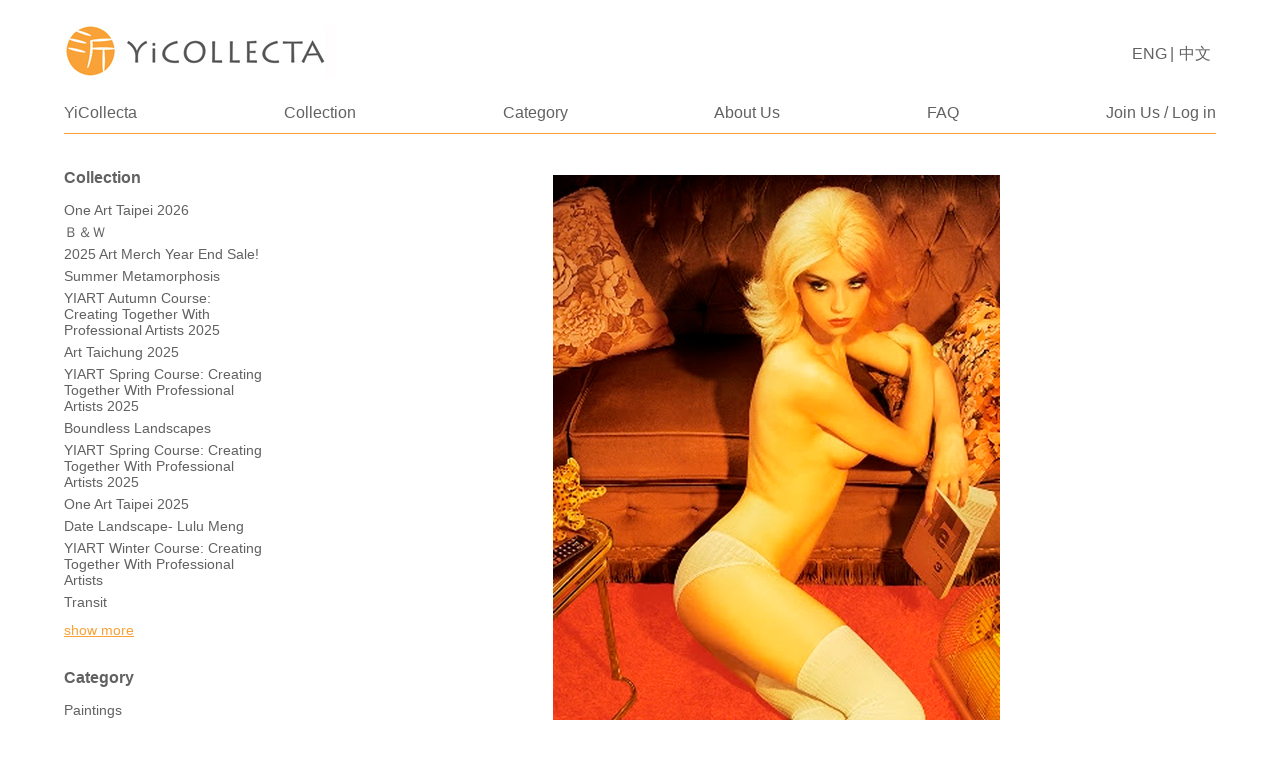

--- FILE ---
content_type: text/html; charset=utf-8
request_url: http://yicollecta.com/en/collections/8/artworks/365
body_size: 7632
content:
<!DOCTYPE html>
<html>
<head>
  <title>YiCollecta</title>
  <script type="text/javascript">
    window.page_lang = 'en'
  </script>
  <script type="text/javascript">
    window.terms_of_service = ""
  </script>
    <script type="text/template" id="terms-of-service">
        <div class="terms-of-service-template">
          <h5>Terms and Conditions for Membership</h5>
          <p>【No.1】
<br />Before registering on our website, please read all the content stated in the following terms. The terms stipulate the rights and obligations of members. You will become a member after accepting the terms. You can also find related privacy protection policies in YIART privacy policy. The terms, shopping information, FAQ, privacy policy and all the regulation published by our website are part of the membership contents. All of the terms must be followed by members.</p>

<p>【No.2】
<br />To ensure that all the transaction procedures happen correctly, be sure to use true personal information. If there are any modifications, please update or con-tact us.</p>

<p>【No.3】
<br />Members can only establish personal information once, do not register repeatedly. Members may not disturb our website’s function, information and content in any way. Moreover, once you cancel your membership you lose all member rights.</p>

<p>【No.4】
<br />Purchasing process:</p>

<p>1. Before Purchasing
<br />Before purchasing artworks, you should read the instructions and FAQs.</p>

<p>2. The Price of Artwork
<br />The unit for charges is New Taiwan Dollar (NTD), and it does not include insurance fee and shipping cost. The price does not contain a frame unless it is particularly noted. </p>

<p>3. Item Descriptions
<br />The descriptions of items are provided by the owners of artworks, who ensure that all the information provided is absolutely valid. The owners take responsibility and liability for any mistake of any description of items. YIART gives no undertakings, representations, or warranties in relation to artworks listed on the website.</p>

<p>4. Purchasing Procedure
<br />After registering to be a member, you can start purchasing the artwork. When you have finished the shopping, mark online whether you wish to include shipping cost and installation fee in your estimate. When you have completed the purchasing process, our system will automatically send an “Order Confirmation” e-mail, which contains all of your order details and payment procedure. Receiving the email also confirms your successful purchase.</p>

<p>5. Sale Agreement
<br />After you have received the “Order Confirmation” e-mail we will assume you have consented to our sale agreement</p>

<p>6. Payment Method
<br />【Bank transfer】
<br />We only accept bank transfer, and the fee will be counted in NTD. After the order has been established, the system will send you an e-mail including the payment procedure. You should remit to the designated account in 3 days. Buyers must cover the interbank fund money transfer charges.</p>

<p>7. Delivery
<br />When the artwork and cost have been confirmed, we will send an e-mail to inform you of the delivery details. The artwork will be sent to designated address in 3-4weeks. If the artwork is out of stock, we will inform and refund you promptly. The ownership of the artwork will transfer to you when you receive the work.
<br />※Please note that all the shipping costs will be counted by NTD unit. Buyers must cover additional expenses, such as cargo costs and tariff, when shipping overseas. </p>

<p>8. Order Canceled and Return
<br />If you need to cancel the order, please contact us and provide the buyer’s name before paying. We will handle the cancelation immediately, and you will receive e-mail about the consult in one working day. The extra cancellation fees are added to the buyer’s account. We will not accept any cancellations after receiving the payment.</p>

<p>If you ordered an art custom product, we will confirm whether it has been produced. If the custom product has been produced, we will not be able to cancel it for you. </p>

<p>【No.5】 
<br />Return 
<br />We will not accept returns for artworks which are sold on the YIART website. If there is any damage caused by transportation, please comply with the following instructions：
<br />●	Please contact us after receiving the artwork in 7 days, any later messages will not be accepted.
<br />●	Please provide photos of the damaged part, including wrapping materials, and related purchasing information：recipient’s name / phone numbers / precise description of the damage. We will handle it as soon as possible.  
<br />●	Once confirming the damage, we will provide you with claim assistance for the shipping company.</p>

<p>※ YIART only accepts shipping problems in 7 days. Therefore, when receiving the artwork please open it as soon as possible, and inform us if there is any damage.</p>

<p>【No.6】
<br /> Shipping, installation and insurance fee are on buyer’s account. The shipping contract is only effective between the buyer and the shipping company.</p>

<p>【No.7】
<br /> YIART is not responsible for delayed shipment from third parties, including the shipping company. 
<br />【No.8】
<br />YIART reserves the right to modify these terms and conditions at any time. We will notify you by e-mail and post on our website after modifying terms and conditions. Members must agree to any change to the terms and conditions.</p>

<p>【No.9】
<br />The laws of the Republic of China govern these Terms and Conditions. Members must agree to all the terms and conditions as well as to all online purchases and transactions on YIART or www.yicollecta.com. Any dispute over the terms and conditions shall be governed by the Taipei District Court in Taiwan.</p>

<p>【No.10】
<br />If there are any problems, please contact us.</p>

<p>Service E-mail: info@yiarts.com or  info@yicollecta.com  
<br />Customer Services: +886  2 2332 9008
<br />Opening hours: 11:00 - 19:00 
<br />Office closed on: Sundays, Mondays, Taiwan National Holidays</p>

<p>In light of the developing situation regarding COVID-19, our staff will not be in the office everyday. During this time we will be keeping you updated via our website or email.  Please email us if you have any questions. </p>
        </div>
    </script>
    <script type="text/javascript">
      window.terms_of_service = document.getElementById('terms-of-service').innerHTML;
    </script>
  <link rel="stylesheet" media="all" href="/assets/public-542512ade06c06e5ec5f886f0cdd4002.css" />
  <script src="https://cdn.auth0.com/js/lock/10.14/lock.min.js"></script>
  <script src="/assets/public-c4cdbb64626a2a9ead0879a905819c14.js"></script>
  <meta name="csrf-param" content="authenticity_token" />
<meta name="csrf-token" content="We9chKr66A02y3FzFFOG+MC97ko17IhJGNgiLpJ3ZdUIBB1We6RyYOnqupdvJmvybh/j4zFFF1NrCl4smB2K2A==" />
  <meta name="viewport" content="width=device-width, initial-scale=1">
  <link rel="shortcut icon" href="favicon.ico" />
</head>
<body class= >

<header>
	<a href="/en/home" class="logo_link"><img src="/assets/logo-665c22599323e113512495e0bdfff4c2.jpg" /></a>
  <nav class="clearfix">
		<div id="nav_links">
			<div id="btn_mobile_ham"><i class="icon_hamburger"></i>Menu</div>
			<div id="nav_links_list">
				<span class="nav_link_container"><a href="/en/home" id="home_link" class="nav_link">YiCollecta</a></span><!--
			--><span class="nav_link_container"><a href="/en/collections" id="collection_link" class="nav_link">Collection</a></span><!--
			--><span class="nav_link_container"><a href="/en/categories" id="category_link" class="nav_link">Category</a></span><!--
			--><span class="nav_link_container"><a href="/en/about" id="about_link" class="nav_link">About Us</a></span><!--
			--><span class="nav_link_container"><a href="/en/faqs" id="faq_link" class="nav_link">FAQ</a></span><!--
			--><span class="nav_link_container"><a href="javascript:lock.show()" id="login_link" class="nav_link auth0_login">Join Us / Log in</a></span>
			</div>
		</div>
		<div id="lang_toggle">
			<a href="/en/collections/8/artworks/365">ENG</a>|<a href="/zh/collections/8/artworks/365">中文</a>
		</div>
	</nav>
</header>

<div id="wrapper">
  <style>
    .aside-navigation-section__item--hidden {
      display: none;
    }

    .aside-navigation-section--show-hidden .aside-navigation-section__item--hidden {
      display: block;
    }

    .aside-navigation .aside-navigation-section--with-hidden {
      margin-bottom: 12px;
    }

    .aside-navigation-section-show-more {
      appearance: none;
      border: none;
      background: none;
      padding: 0;
      font-size: 14px;
      color: #f9a238;
      text-decoration: underline;
      cursor: pointer;
      margin-bottom: 32px;
    }
  </style>
  <aside class="aside-navigation">
    <h2>collection</h2>
    <ul class="aside-navigation-section aside-navigation-section--with-hidden">
      <li class="aside-navigation-section__item "><a href="/en/collections/102">One Art Taipei 2026</a></li>
      <li class="aside-navigation-section__item "><a href="/en/collections/101">Ｂ＆Ｗ</a></li>
      <li class="aside-navigation-section__item "><a href="/en/collections/100">2025 Art Merch Year End Sale!</a></li>
      <li class="aside-navigation-section__item "><a href="/en/collections/99">Summer Metamorphosis</a></li>
      <li class="aside-navigation-section__item "><a href="/en/collections/98">YIART Autumn Course: Creating Together with Professional Artists 2025</a></li>
      <li class="aside-navigation-section__item "><a href="/en/collections/97">Art Taichung 2025</a></li>
      <li class="aside-navigation-section__item "><a href="/en/collections/96">YIART Spring Course: Creating Together with Professional Artists 2025</a></li>
      <li class="aside-navigation-section__item "><a href="/en/collections/94">Boundless Landscapes </a></li>
      <li class="aside-navigation-section__item "><a href="/en/collections/93">YIART Spring Course: Creating Together with Professional Artists 2025</a></li>
      <li class="aside-navigation-section__item "><a href="/en/collections/92">One Art Taipei 2025</a></li>
      <li class="aside-navigation-section__item "><a href="/en/collections/91"> Date Landscape- Lulu Meng </a></li>
      <li class="aside-navigation-section__item "><a href="/en/collections/90">YIART Winter Course: Creating Together with Professional Artists</a></li>
      <li class="aside-navigation-section__item "><a href="/en/collections/89">Transit</a></li>
      <li class="aside-navigation-section__item aside-navigation-section__item--hidden"><a href="/en/collections/88">YIART Autumn Course: Creating Together with Professional Artists</a></li>
      <li class="aside-navigation-section__item aside-navigation-section__item--hidden"><a href="/en/collections/87">Art Taichung 2024</a></li>
      <li class="aside-navigation-section__item aside-navigation-section__item--hidden"><a href="/en/collections/86">王懷慶精選版畫線上展 </a></li>
      <li class="aside-navigation-section__item aside-navigation-section__item--hidden"><a href="/en/collections/85">YIART Summer Course: Creating Together with Professional Artists</a></li>
      <li class="aside-navigation-section__item aside-navigation-section__item--hidden"><a href="/en/collections/84"> Daniel Lee | The 3rd Color 1986-1992 </a></li>
      <li class="aside-navigation-section__item aside-navigation-section__item--hidden"><a href="/en/collections/83">沂藝術春季課程: 跟著專業藝術家一起創作</a></li>
      <li class="aside-navigation-section__item aside-navigation-section__item--hidden"><a href="/en/collections/82">One Art Taipei 2024</a></li>
      <li class="aside-navigation-section__item aside-navigation-section__item--hidden"><a href="/en/collections/81">沂藝術冬季課程: 跟著專業藝術家一起創作</a></li>
      <li class="aside-navigation-section__item aside-navigation-section__item--hidden"><a href="/en/collections/80">3+1</a></li>
      <li class="aside-navigation-section__item aside-navigation-section__item--hidden"><a href="/en/collections/77">Linger </a></li>
      <li class="aside-navigation-section__item aside-navigation-section__item--hidden"><a href="/en/collections/78">YIART Summer Course: Creating Together with Professional Artists</a></li>
      <li class="aside-navigation-section__item aside-navigation-section__item--hidden"><a href="/en/collections/76"> Phiau-Phait-Phait-Tainan National University of the Arts/ Material Arts and Design Graduate Show 2023</a></li>
      <li class="aside-navigation-section__item aside-navigation-section__item--hidden"><a href="/en/collections/75">DABSMYLA Prints Collection</a></li>
      <li class="aside-navigation-section__item aside-navigation-section__item--hidden"><a href="/en/collections/74">YIART Spring Courses: Learn to draw with professional artists</a></li>
      <li class="aside-navigation-section__item aside-navigation-section__item--hidden"><a href="/en/collections/72">Bunny White by Daniel Lee </a></li>
      <li class="aside-navigation-section__item aside-navigation-section__item--hidden"><a href="/en/collections/73">Art Class: Learn to draw with professional artists</a></li>
      <li class="aside-navigation-section__item aside-navigation-section__item--hidden"><a href="/en/collections/71">Beneath Current-IChin Liao Solo Exhibition </a></li>
      <li class="aside-navigation-section__item aside-navigation-section__item--hidden"><a href="/en/collections/70">Shape/Color Ho Kan, Hsiao Chin, Han Hsiang Ning, Dennis Hwang</a></li>
      <li class="aside-navigation-section__item aside-navigation-section__item--hidden"><a href="/en/collections/69">2022 Summer Special </a></li>
      <li class="aside-navigation-section__item aside-navigation-section__item--hidden"><a href="/en/collections/66">Art Class: Learn to draw with professional artists</a></li>
      <li class="aside-navigation-section__item aside-navigation-section__item--hidden"><a href="/en/collections/68">Daniel Lee x A-LIN</a></li>
      <li class="aside-navigation-section__item aside-navigation-section__item--hidden"><a href="/en/collections/67">Online Exhibition: Matias Faldbakken Prints Collection </a></li>
      <li class="aside-navigation-section__item aside-navigation-section__item--hidden"><a href="/en/collections/65">Kaijiangzi-Tainan National University of the Arts/ Material Arts and Design Graduate Show 2022</a></li>
      <li class="aside-navigation-section__item aside-navigation-section__item--hidden"><a href="/en/collections/64">Jaime Hayon Prints Collection </a></li>
      <li class="aside-navigation-section__item aside-navigation-section__item--hidden"><a href="/en/collections/63">Daniel Lee “Shuffle”</a></li>
      <li class="aside-navigation-section__item aside-navigation-section__item--hidden"><a href="/en/collections/62">Catalyst─Daniel Lee “Shuffle” and Tzu-kuey Hsu” Fable”  Dual Exhibition</a></li>
      <li class="aside-navigation-section__item aside-navigation-section__item--hidden"><a href="/en/collections/61">David Diao  | Hisao Chin | Xiaobai Su  | Wang Huaiqing Selected Prints Collection</a></li>
      <li class="aside-navigation-section__item aside-navigation-section__item--hidden"><a href="/en/collections/60">Speiclal limited collection</a></li>
      <li class="aside-navigation-section__item aside-navigation-section__item--hidden"><a href="/en/collections/58">RELAY 21-Ceramic 5th Relay</a></li>
      <li class="aside-navigation-section__item aside-navigation-section__item--hidden"><a href="/en/collections/57">RELAY 21-Ceramic 4th Relay</a></li>
      <li class="aside-navigation-section__item aside-navigation-section__item--hidden"><a href="/en/collections/56">RELAY 21-Ceramic 3rd Relay</a></li>
      <li class="aside-navigation-section__item aside-navigation-section__item--hidden"><a href="/en/collections/55">RELAY 21-Ceramic 2nd Relay</a></li>
      <li class="aside-navigation-section__item aside-navigation-section__item--hidden"><a href="/en/collections/53">RELAY 21-Ceramic First Relay</a></li>
      <li class="aside-navigation-section__item aside-navigation-section__item--hidden"><a href="/en/collections/52">RELAY 21-Ceramic</a></li>
      <li class="aside-navigation-section__item aside-navigation-section__item--hidden"><a href="/en/collections/51">Art Merchandise Special Flash Sale!</a></li>
      <li class="aside-navigation-section__item aside-navigation-section__item--hidden"><a href="/en/collections/50">Reflection of Observation- Tainan National University of the Arts/ Material Arts and Design Graduate Show 2021 </a></li>
      <li class="aside-navigation-section__item aside-navigation-section__item--hidden"><a href="/en/collections/48">Art boutique from Paris  </a></li>
      <li class="aside-navigation-section__item aside-navigation-section__item--hidden"><a href="/en/collections/47">Spanish Masters Eduardo Chillida &amp; Antoni Tàpies</a></li>
      <li class="aside-navigation-section__item aside-navigation-section__item--hidden"><a href="/en/collections/46">Japanese Contemporary Art - Merchandise Specials</a></li>
      <li class="aside-navigation-section__item aside-navigation-section__item--hidden"><a href="/en/collections/45">Josep Uclés and Koak Prints Collection </a></li>
      <li class="aside-navigation-section__item aside-navigation-section__item--hidden"><a href="/en/collections/44">Pont D’Art Publishing Ltd－Interview with the founder, Chen Bo Gu</a></li>
      <li class="aside-navigation-section__item aside-navigation-section__item--hidden"><a href="/en/collections/43">Relay20/ Special round </a></li>
      <li class="aside-navigation-section__item aside-navigation-section__item--hidden"><a href="/en/collections/42">Relay20/ Sixth round</a></li>
      <li class="aside-navigation-section__item aside-navigation-section__item--hidden"><a href="/en/collections/41">Relay20/ Fifth round</a></li>
      <li class="aside-navigation-section__item aside-navigation-section__item--hidden"><a href="/en/collections/40">Relay20/ Fourth round</a></li>
      <li class="aside-navigation-section__item aside-navigation-section__item--hidden"><a href="/en/collections/37">Relay20/ Third round </a></li>
      <li class="aside-navigation-section__item aside-navigation-section__item--hidden"><a href="/en/collections/36">Relay20/ Second round</a></li>
      <li class="aside-navigation-section__item aside-navigation-section__item--hidden"><a href="/en/collections/35">Relay20/ First round</a></li>
      <li class="aside-navigation-section__item aside-navigation-section__item--hidden"><a href="/en/collections/34">Nelson Leirner </a></li>
      <li class="aside-navigation-section__item aside-navigation-section__item--hidden"><a href="/en/collections/33">Private Collection </a></li>
      <li class="aside-navigation-section__item aside-navigation-section__item--hidden"><a href="/en/collections/32">Julian Opie</a></li>
      <li class="aside-navigation-section__item aside-navigation-section__item--hidden"><a href="/en/collections/31">Nature Reversal</a></li>
      <li class="aside-navigation-section__item aside-navigation-section__item--hidden"><a href="/en/collections/30">Year End flash sale</a></li>
      <li class="aside-navigation-section__item aside-navigation-section__item--hidden"><a href="/en/collections/29">YIART 5th ANNIVERSARY</a></li>
      <li class="aside-navigation-section__item aside-navigation-section__item--hidden"><a href="/en/collections/28">José Tola and José Bedia Prints Collection</a></li>
      <li class="aside-navigation-section__item aside-navigation-section__item--hidden"><a href="/en/collections/27">Christo and Jeanne-Claude Prints Collection</a></li>
      <li class="aside-navigation-section__item aside-navigation-section__item--hidden"><a href="/en/collections/26">Daniel Lee/ RETURN TO THE SEA</a></li>
      <li class="aside-navigation-section__item aside-navigation-section__item--hidden"><a href="/en/collections/25">Alternative abstract</a></li>
      <li class="aside-navigation-section__item aside-navigation-section__item--hidden"><a href="/en/collections/24">ONE ART TAIPEI 2019</a></li>
      <li class="aside-navigation-section__item aside-navigation-section__item--hidden"><a href="/en/collections/22">Chan Yu-Fan’s Bizarre Idea in Ancient Painting</a></li>
      <li class="aside-navigation-section__item aside-navigation-section__item--hidden"><a href="/en/collections/19">Entering the World of Poem Imaginary</a></li>
      <li class="aside-navigation-section__item aside-navigation-section__item--hidden"><a href="/en/collections/18">Outside of Possible </a></li>
      <li class="aside-navigation-section__item aside-navigation-section__item--hidden"><a href="/en/collections/17">Oriental Aesthetic in Minimalism</a></li>
      <li class="aside-navigation-section__item aside-navigation-section__item--hidden"><a href="/en/collections/15">Sense from Denmark</a></li>
      <li class="aside-navigation-section__item aside-navigation-section__item--hidden"><a href="/en/collections/14">Aleksandra Panić Solo Exhibition</a></li>
      <li class="aside-navigation-section__item aside-navigation-section__item--hidden"><a href="/en/collections/13">Morpheus</a></li>
      <li class="aside-navigation-section__item aside-navigation-section__item--hidden"><a href="/en/collections/12">Alternative Imagination</a></li>
      <li class="aside-navigation-section__item aside-navigation-section__item--hidden"><a href="/en/collections/11">Ushijima Ko Solo Exhibition</a></li>
      <li class="aside-navigation-section__item aside-navigation-section__item--hidden"><a href="/en/collections/10">Year End Flash Sale</a></li>
      <li class="aside-navigation-section__item aside-navigation-section__item--hidden"><a href="/en/collections/8">Miles Aldridge Prints Collection</a></li>
      <li class="aside-navigation-section__item aside-navigation-section__item--hidden"><a href="/en/collections/7">Rose Wylie Prints Collection</a></li>
      <li class="aside-navigation-section__item aside-navigation-section__item--hidden"><a href="/en/collections/6">YIART new space opening exhibition</a></li>
      <li class="aside-navigation-section__item aside-navigation-section__item--hidden"><a href="/en/collections/5">Fifth Moon Group And Dongfang Group</a></li>
      <li class="aside-navigation-section__item aside-navigation-section__item--hidden"><a href="/en/collections/1">Master Prints Collection</a></li>
      <li class="aside-navigation-section__item aside-navigation-section__item--hidden"><a href="/en/collections/4">Contemporary Photography Exhibition</a></li>
      <li class="aside-navigation-section__item aside-navigation-section__item--hidden"><a href="/en/collections/3">Special Collection: Limited Edition</a></li>
      <li class="aside-navigation-section__item aside-navigation-section__item--hidden"><a href="/en/collections/2">Collective Memory </a></li>
    </ul>
      <button class="aside-navigation-section-show-more">show more</button>

    <h2>category</h2>
    <ul class="aside-navigation-section aside-navigation-section--with-hidden">
      <li class="aside-navigation-section__item "><a href="/en/categories/1">Paintings</a></li>
      <li class="aside-navigation-section__item "><a href="/en/categories/2">Mixed Media</a></li>
      <li class="aside-navigation-section__item "><a href="/en/categories/3">Works on Paper</a></li>
      <li class="aside-navigation-section__item "><a href="/en/categories/4">Prints</a></li>
      <li class="aside-navigation-section__item "><a href="/en/categories/9">Sculptures</a></li>
      <li class="aside-navigation-section__item "><a href="/en/categories/5">Editions</a></li>
      <li class="aside-navigation-section__item "><a href="/en/categories/6">Photographs &amp; Videos</a></li>
      <li class="aside-navigation-section__item "><a href="/en/categories/8">Art Shop </a></li>
      <li class="aside-navigation-section__item "><a href="/en/categories/11">Art Books </a></li>
      <li class="aside-navigation-section__item "><a href="/en/categories/12">Art Class</a></li>
      <li class="aside-navigation-section__item "><a href="/en/categories/13">Gift Shop</a></li>
      <li class="aside-navigation-section__item "><a href="/en/categories/14">Artist Platform</a></li>
    </ul>
      <button class="aside-navigation-section-show-more">show more</button>

    <div class="aside-socials">
    <span>Follow on</span>
    <div class="aside-socials-icons">
      <a href="https://www.facebook.com/YIARTConsultation" target="_blank">
        <img src="/assets/facebook-8bfc63c591d530443b61ebd1e1c58629.svg" />
      </a>
      <a href="https://www.instagram.com/yiart_tw/?hl=zh-tw" target="_blank">
        <img src="/assets/instagram-c9aa9f746388a5837194e6a1b00f659b.svg" />
      </a>
      <a href="https://page.line.me/yiart" target="_blank">
         <img src="/assets/images/line.svg" />
      </a>
    <div>
    </div>
  </aside>
  <main>
	  <div class="artworks-slider">
  <ul class="bxslider" id="zoom-gallery">
      <li>
        <img data-zoom-image="/uploads/photo/file/469/On_Harland_Miller_3__Screenprints_in_colours_On_Somerset_paper__2017_134_x_75_cm__Edition_15_.jpg" class="zoomable-image" src="/uploads/photo/file/469/large_On_Harland_Miller_3__Screenprints_in_colours_On_Somerset_paper__2017_134_x_75_cm__Edition_15_.jpg" />
      </li>
  </ul>
</div>

<div class="artwork-information">
  <div class="artwork-information__metadata">
    <h2>On Harland Miller 3, 2017</h2>
    <p>Screenprints in colours on Somerset paper 75 x 103 cm Edition 15</p>
  </div>
  <div class="artwork-information__metadata">
    <h2>Miles Aldridge</h2>
    <p>England, 
    1964</p>
  </div>
  <div class="artwork-information__metadata">
    <h2></h2>
    <button type="button" name="button" onclick="lock.show()">buy</button>
  </div>
</div>

  <p class="artwork-information-description">
    Miles Aldridge(1964-) is an English  fashion photographer. He had worked for many Fashion Magazines, including  Vogue、Harper&#39;s Bazaar、GQ. He had shoted for famous fashion designers such as Karl Lagerfeld, Giorgio Arman. His photographs are known for its colorful images. His works are in collection of the National Portrait Gallery, London, the Victoria and Albert Museum.
  </p>


  <section class="categories-grid categories-grid--artworks-list clearfix">
    <h3>collection</h3>
  <style>
    .categories-grid__square--mobile {
      display: none;
    }
    @media only screen and (max-width: 640px) {
      .categories-grid__square--mobile {
        display: block;
      }
      .categories-grid__square--desktop {
        display: none;
      }
    }
  </style>
  <ul class="categories-grid__square-container clearfix">


    <li class="categories-grid__square categories-grid__square--desktop">
      <div class='categories-grid__square-content'><a href='/en/collections/8/artworks/365' class='categories-grid__image-link'> <img src='/uploads/photo/file/469/medium_On_Harland_Miller_3__Screenprints_in_colours_On_Somerset_paper__2017_134_x_75_cm__Edition_15_.jpg' /> </a><p>Miles Aldridge / England<br>On Harland Miller 3, 2017<br>Screenprints in colours on Somerset paper 75 x 103 cm<br>Edition 15<br></p></div>
    </li>

    <li class="categories-grid__square categories-grid__square--desktop">
      
    </li>

    <li class="categories-grid__square categories-grid__square--desktop">
      
    </li>

    <li class="categories-grid__square categories-grid__square--desktop">
      
    </li>

    <li class="categories-grid__square categories-grid__square--mobile">
      <div class='categories-grid__square-content'><a href='/en/collections/8/artworks/365' class='categories-grid__image-link'> <img src='/uploads/photo/file/469/medium_On_Harland_Miller_3__Screenprints_in_colours_On_Somerset_paper__2017_134_x_75_cm__Edition_15_.jpg' /> </a><p>Miles Aldridge / England<br>On Harland Miller 3, 2017<br>Screenprints in colours on Somerset paper 75 x 103 cm<br>Edition 15<br></p></div>
    </li>
  </ul>
</section>



  </main>
</div>

<footer>
  	©2017 YICOLLECTA, Taipei, All right reserved. Developed by <a target="_blank" href="http://dave.digital/">dave.digital</a>
</footer>

<script>

  $('.aside-navigation-section-show-more').on("click", function() {
    var previousTag = $(this).prev();
    previousTag.toggleClass('aside-navigation-section--show-hidden');

    var currentText = $(this).text();
    var newText = "";
    if (currentText === "show more") {
      newText = "show less";
    } else {
      newText = "show more";
    }
    $(this).text(newText);
  });


</script>

<!-- Google tag (gtag.js) -->
<script async src="https://www.googletagmanager.com/gtag/js?id=G-0QZ828QE7B"></script>
<script>
  window.dataLayer = window.dataLayer || [];
  function gtag(){dataLayer.push(arguments);}
  gtag('js', new Date());

  gtag('config', 'G-0QZ828QE7B');
</script>

</body>
</html>


--- FILE ---
content_type: text/css
request_url: http://yicollecta.com/assets/public-542512ade06c06e5ec5f886f0cdd4002.css
body_size: 20174
content:
.bx-wrapper{position:relative;margin:0 auto 60px;padding:0;-ms-touch-action:pan-y;touch-action:pan-y;-moz-box-shadow:0 0 5px #ccc;-webkit-box-shadow:0 0 5px #ccc;box-shadow:0 0 5px #ccc;border:5px solid #fff;background:#fff}.bx-wrapper img{max-width:100%;display:block}.bxslider{margin:0;padding:0}ul.bxslider{list-style:none}.bx-viewport{-webkit-transform:translatez(0)}.bx-wrapper .bx-controls-auto,.bx-wrapper .bx-pager{position:absolute;bottom:-30px;width:100%}.bx-wrapper .bx-loading{min-height:50px;background:url(images/bx_loader.gif) center center no-repeat #fff;height:100%;width:100%;position:absolute;top:0;left:0;z-index:2000}.bx-wrapper .bx-pager{text-align:center;font-size:.85em;font-family:Arial;font-weight:700;color:#666;padding-top:20px}.bx-wrapper .bx-pager.bx-default-pager a{background:#666;text-indent:-9999px;display:block;width:10px;height:10px;margin:0 5px;outline:0;-moz-border-radius:5px;-webkit-border-radius:5px;border-radius:5px}.bx-wrapper .bx-pager.bx-default-pager a.active,.bx-wrapper .bx-pager.bx-default-pager a:focus,.bx-wrapper .bx-pager.bx-default-pager a:hover{background:#000}.bx-wrapper .bx-controls-auto .bx-controls-auto-item,.bx-wrapper .bx-pager-item{display:inline-block}.bx-wrapper .bx-pager-item{font-size:0;line-height:0}.bx-wrapper .bx-prev{left:10px;background:url(images/controls.png) 0 -32px no-repeat}.bx-wrapper .bx-prev:focus,.bx-wrapper .bx-prev:hover{background-position:0 0}.bx-wrapper .bx-next{right:10px;background:url(images/controls.png) -43px -32px no-repeat}.bx-wrapper .bx-next:focus,.bx-wrapper .bx-next:hover{background-position:-43px 0}.bx-wrapper .bx-controls-direction a{position:absolute;top:50%;margin-top:-16px;outline:0;width:32px;height:32px;text-indent:-9999px;z-index:9999}.bx-wrapper .bx-controls-direction a.disabled{display:none}.bx-wrapper .bx-controls-auto{text-align:center}.bx-wrapper .bx-controls-auto .bx-start{display:block;text-indent:-9999px;width:10px;height:11px;outline:0;background:url(images/controls.png) -86px -11px no-repeat;margin:0 3px}.bx-wrapper .bx-controls-auto .bx-start.active,.bx-wrapper .bx-controls-auto .bx-start:focus,.bx-wrapper .bx-controls-auto .bx-start:hover{background-position:-86px 0}.bx-wrapper .bx-controls-auto .bx-stop{display:block;text-indent:-9999px;width:9px;height:11px;outline:0;background:url(images/controls.png) -86px -44px no-repeat;margin:0 3px}.bx-wrapper .bx-controls-auto .bx-stop.active,.bx-wrapper .bx-controls-auto .bx-stop:focus,.bx-wrapper .bx-controls-auto .bx-stop:hover{background-position:-86px -33px}.bx-wrapper .bx-controls.bx-has-controls-auto.bx-has-pager .bx-pager{text-align:left;width:80%}.bx-wrapper .bx-controls.bx-has-controls-auto.bx-has-pager .bx-controls-auto{right:0;width:35px}.bx-wrapper .bx-caption{position:absolute;bottom:0;left:0;background:#666;background:rgba(80,80,80,0.75);width:100%}.bx-wrapper .bx-caption span{color:#fff;font-family:Arial;display:block;font-size:.85em;padding:10px}html,body,div,span,object,iframe,h1,h2,h3,h4,h5,h6,p,blockquote,pre,abbr,address,cite,code,del,dfn,em,img,ins,kbd,q,samp,small,strong,sub,sup,var,b,i,dl,dt,dd,ol,ul,li,fieldset,form,label,legend,table,caption,tbody,tfoot,thead,tr,th,td,article,aside,canvas,details,figcaption,figure,footer,header,hgroup,menu,nav,section,summary,time,mark,audio,video{margin:0;padding:0;border:0;outline:0;font-size:100%;vertical-align:baseline;background:transparent}body{line-height:1}article,aside,details,figcaption,figure,footer,header,hgroup,menu,nav,section{display:block}nav ul{list-style:none}blockquote,q{quotes:none}blockquote:before,blockquote:after,q:before,q:after{content:none}a{margin:0;padding:0;font-size:100%;vertical-align:baseline;background:transparent}ins{background-color:#ff9;color:#000;text-decoration:none}mark{background-color:#ff9;color:#000;font-style:italic;font-weight:bold}del{text-decoration:line-through}abbr[title],dfn[title]{border-bottom:1px dotted;cursor:help}table{border-collapse:collapse;border-spacing:0}hr{display:block;height:1px;border:0;border-top:1px solid #ccc;margin:1em 0;padding:0}input,select{vertical-align:middle}html{box-sizing:border-box}*,*:before,*:after{box-sizing:inherit}.clearfix:after,#wrapper:after{content:"";display:block;height:0;visibility:hidden;clear:both}h1,h2{margin-bottom:16px}body{font-family:Arial, Helvetica, sans-serif;color:#626262;-webkit-font-smoothing:antialiased;-moz-osx-font-smoothing:grayscale;-webkit-text-shadow:rgba(0,0,0,0.01) 0 0 1px;text-shadow:rgba(0,0,0,0.01) 0 0 1px}p{font-size:14px;line-height:1.5em;margin-bottom:16px}header{width:90%;margin:24px auto 0;max-width:1600px}header nav{margin-top:12px;border-bottom:solid 1px #f9a238}header nav a{display:block;text-decoration:none;color:#626262}header nav a:hover{color:#f9a238}header nav .nav_link{padding:12px 12px 12px 48px}header nav #lang_toggle a{display:inline-block;width:42px;text-align:center}header nav #nav_links,header nav #lang_toggle{float:left;width:50%}header nav #nav_links_list{display:none}.logo_link{display:inline-block;margin-bottom:12px}#btn_mobile_ham{position:relative;color:#626262;padding-left:48px;cursor:pointer}#btn_mobile_ham,#lang_toggle{height:36px;line-height:36px}.lang_separator{display:inline-block;margin:0 6px}#lang_toggle{text-align:right}.icon_hamburger,.icon_hamburger:before,.icon_hamburger:after{position:absolute;left:0;width:36px;height:6px;display:block;background-color:#626262}.icon_hamburger:before,.icon_hamburger:after{content:""}.icon_hamburger{top:0;margin-bottom:24px}.icon_hamburger:before{top:12px}.icon_hamburger:after{top:24px}#wrapper{width:90%;max-width:1600px;margin:36px auto}.about_text{margin-bottom:24px}.about_image img{display:block;width:100%;margin-bottom:18px}.dc_cols_3s{margin-bottom:24px}.dc_cols_3s h2{border-bottom:solid 1px #f9a238;margin-bottom:24px;padding-bottom:12px;font-weight:bold}.dc_cols_3s h3{margin-bottom:12px;line-height:1.5em}.dc_cols_3s h3 a{margin-bottom:12px;color:#8881ad}.dc_cols_3s img{display:block;width:100%;margin-bottom:12px}.dc_cols_3s .dc_col_body{width:86%;margin-bottom:40px}.dc_col_body p{margin-bottom:8px}.square_image{position:relative;background-position:top;background-size:contain;width:48%;margin-right:2%;background-repeat:no-repeat;float:left;margin-bottom:12px}.square_image:before{display:block;content:"";width:100%;padding-top:75%}.square_image>.content{position:absolute;top:0;left:0;right:0;bottom:0}.gallery_images{margin-bottom:32px}.gallery_images .square_image{width:30%}.artist_page h1,.exhibition_page h1,.project_page h1{margin-bottom:32px}.index_page .public_index_link{display:inline-block;margin-bottom:24px;text-decoration:none;margin-right:4%;width:47%}.index_page .public_index_link span{display:inline-block;margin-bottom:12px;color:#f9a238;padding-bottom:4px;border-bottom:solid 1px #f9a238}.index_page .public_index_link:nth-child(even){margin-right:0}.index_page .square_image{width:100%;margin-right:0;float:none}.artist_bio p,.exhibition_bio p,.project_bio p{margin-bottom:24px}.artist_exhibitions li{list-style:none;margin-bottom:6px}.artist_exhibitions h3{font-weight:normal;margin-bottom:6px}.artist_exhibitions li+h3{margin-top:12px}.dark_overlay{position:fixed;top:0;left:0;width:100%;height:100%;background-color:rgba(10,10,10,0.92);background-image:url(/_assets/_img/ajax-loader.gif);background-repeat:no-repeat;background-position:center;z-index:9999;color:#fff}.overlay_wrapper{position:absolute;width:86%;height:82%;margin:auto;left:0;right:0;top:0;bottom:0}.page_gallery{display:none}.overlay_image{background-repeat:no-repeat;background-position:center;background-size:contain}.overlay_next_btn,.overlay_prev_btn{position:absolute;top:50%;margin-top:-20px;width:22px;height:40px;cursor:pointer}.overlay_next_btn{right:-52px;background-image:url(/_assets/_img/next_btn.svg)}.overlay_prev_btn{left:-52px;background-image:url(/_assets/_img/prev_btn.svg)}.overlay_close_btn{position:absolute;width:40px;height:40px;top:0;right:-70px;background-image:url(/_assets/_img/close_btn.svg);cursor:pointer}.gallery_images.with_overlay .square_image{cursor:pointer}.img_caption{position:absolute;bottom:-50px;width:100%;text-align:center}footer{width:90%;margin:36px auto 72px;font-size:12px;text-align:center;border-top:solid 1px #f9a238;padding-top:36px}@media only screen and (min-width: 640px){.about_text{width:60%;float:left}.about_image{width:35%;float:right}.artist_bio{width:38%}.dc_cols_3s{width:33.3%;float:left}.gallery_images{float:right;margin-left:4%;width:58%}.index_page .gallery_images{float:none;margin-left:0}}@media only screen and (min-width: 640px) and (max-width: 1024px){.index_page .public_index_link{width:30%;margin-right:4%}.index_page .public_index_link:nth-child(even){margin-right:4%}.index_page .public_index_link:nth-child(3n){margin-right:0}}@media only screen and (min-width: 1024px){header{position:relative;min-width:800px}header nav a{display:inline}header nav span{display:inline-block}header nav .nav_link{padding:0}header nav #nav_links,header nav #lang_toggle{float:none;width:auto;display:block}header nav #lang_toggle{position:absolute;right:0;top:12px}header nav #nav_links_list{display:flex !important;justify-content:space-between;margin-bottom:12px}#wrapper{min-width:800px}#btn_mobile_ham{display:none}#lang_toggle{text-align:left}.square_image{width:22%}.index_page .public_index_link{width:18%;margin-right:2%}.index_page .public_index_link:nth-child(even){margin-right:2%}.index_page .public_index_link:nth-child(5n){margin-right:0}}@media (min-width: 1024px){main{float:right;width:calc(100% - 272px)}}h3{text-transform:capitalize;font-weight:normal}ol{padding-left:20px;margin-bottom:24px;font-weight:bold}ol li{margin-bottom:12px}ol p{font-weight:normal}a{color:#f9a238}.bx-wrapper{box-shadow:none}.bx-wrapper img{margin:0 auto}.zoomContainer{display:none;z-index:8888}.zoomLens{background:#fff}.terms-of-service-template{text-align:left;max-height:150px;overflow:auto}.terms-of-service-template p{font-size:12px}.video_embed{position:relative;width:100%;padding-top:56.25%;margin:0}.video_embed iframe{display:block;position:absolute;top:0;left:0;width:100%;height:100%}.aside-socials{display:flex;align-items:center;flex-wrap:wrap;margin-top:-12px}.aside-socials span{text-transform:uppercase;font-size:10px;font-weight:bold;display:inline-block;border-right:solid 1px rgba(0,0,0,0.4);padding-right:12px;margin-top:12px;margin-right:12px}.aside-socials a{display:block;width:16px;margin-right:12px}.aside-socials img{display:block;width:100%}.aside-socials-icons{display:flex;align-items:center;flex-wrap:wrap;margin-top:12px}@media (min-width: 750px){.auth0-lock.auth0-lock.auth0-lock-opened .auth0-lock-widget{width:600px}}.article-page{max-width:620px}.article-page h1{font-size:18px;margin-bottom:0}.article-page h2{font-size:16px;font-weight:lighter;font-style:italic;margin-bottom:0;margin-top:12px}.article-page h3{font-size:14px;margin-top:12px;margin-bottom:0}.article-page img{max-width:100%}.article-page img:first-of-type{margin-top:28px;margin-bottom:32px}.article-page img:last-of-type{margin-top:32px}.article-page .video_embed{margin-top:28px;margin-bottom:32px}.related-articles img{display:block;max-width:100%;margin-bottom:6px}.related-article{border-bottom:solid 1px #f9a238;margin-bottom:20px}.related-article:last-child{border-bottom:none}.article-page-body .video_embed{margin-bottom:24px;margin-top:24px}@media only screen and (min-width: 1024px){.article-page{width:calc(100% - 240px);float:left}.related-articles{float:right;width:200px}}.articles-grid{margin-bottom:42px}.articles-grid h3{border-bottom:solid 1px #f9a238;padding-bottom:12px;margin-bottom:20px}.articles-grid p{font-size:12px}.articles-grid a{font-size:14px;font-weight:bold;text-decoration:none;color:#626262}.articles-grid__square-content{margin-bottom:40px}.articles-grid__square-container{margin-left:-20px;width:calc(100% + 40px)}.articles-grid__square{position:relative;width:33.3%;padding:20px;list-style:none;float:left}.articles-grid__square:hover{background-size:110%}.articles-grid__square span{position:absolute;color:white;font-size:18px;text-align:center;top:50%;left:50%;transform:translate(-50%, -50%);font-weight:bold}.articles-grid__square-link{display:block;width:100%;padding-top:100%;background-size:100%;background-repeat:no-repeat;background-position:center;transition:background-size .32s linear;text-decoration:none}.articles-grid__square-link:hover{background-size:110%}.articles-grid__image-link{display:block;margin-bottom:20px}.articles-grid__image-link img{display:block;max-width:100%;margin:0 auto}@media only screen and (max-width: 640px){.articles-grid__square{width:100%}.articles-grid__image-link{display:inline-block}}.artwork-information{display:flex;justify-content:space-between}.artwork-information__metadata{width:30%}.artwork-information__metadata h2{margin-bottom:8px}.artwork-information__metadata button{padding:4px 24px;background-color:#f9a238;color:#fff;border:none;font-size:12px;text-transform:uppercase;cursor:pointer;outline:none}.artwork-information__metadata:last-of-type{text-align:right}.aside-navigation{display:none;width:200px;text-transform:capitalize;float:left}.aside-navigation a{text-decoration:none;color:inherit;font-size:14px}.aside-navigation ul{margin-bottom:32px}.aside-navigation li{list-style:none;margin-bottom:6px}@media (min-width: 1024px){.aside-navigation{display:block}}.categories-grid{margin-bottom:42px}.categories-grid h3{border-bottom:solid 1px #f9a238;padding-bottom:12px;margin-bottom:20px}.categories-grid p{font-size:12px}.categories-grid__square-content{margin-bottom:40px}.categories-grid__square-container{margin-left:-20px;width:calc(100% + 40px)}.categories-grid__square{position:relative;width:25%;padding:20px;list-style:none;float:left}.categories-grid__square:hover{background-size:110%}.categories-grid__square span{position:absolute;color:white;font-size:18px;text-align:center;top:50%;left:50%;transform:translate(-50%, -50%);font-weight:bold}.categories-grid__square-link{display:block;width:100%;padding-top:100%;background-size:100%;background-repeat:no-repeat;background-position:center;transition:background-size .32s linear;text-decoration:none}.categories-grid__square-link:hover{background-size:110%}.categories-grid__image-link{display:block;margin-bottom:20px}.categories-grid__image-link img{display:block;max-width:100%;max-height:240px;margin:0 auto}@media only screen and (max-width: 640px){.categories-grid__square{width:50%}.categories-grid--artworks-list .categories-grid__square{width:100%}.categories-grid--artworks-list .categories-grid__image-link{display:inline-block}}.collection-header .video_embed{margin-bottom:32px}.collection-header__featured-artwork img{margin-bottom:18px;max-width:100%}.collection-index-page .collection-header{margin-bottom:32px}@media (min-width: 640px){.collection-header{display:flex}.collection-header__featured-artwork{max-width:50%;margin-right:32px}.collection-header__content-text{max-width:calc(50% - 32px)}}.faqs-page-wrapper{position:relative}.faqs-content-container{width:62%;max-width:620px}.faqs-side-navigation{position:absolute;right:0;top:0;width:36%;text-align:right}.faqs-side-navigation ul{list-style:none}.faqs-side-navigation li{margin-bottom:12px}@media only screen and (max-width: 640px){.faqs-side-navigation{position:relative;width:100%;margin-bottom:20px;text-align:left}.faqs-content-container{width:100%}}.homepage-header{margin-top:0;text-align:center;margin-bottom:40px}.homepage-header h1{font-size:2em}.homepage-header h2{font-size:1.5em;font-weight:100;font-style:italic}.homepage-featured-slider{display:flex;justify-content:space-between;margin-bottom:40px}.homepage-featured-slider__left-side{width:70%;padding-right:20px}.homepage-featured-slider__left-side-wrapper{position:relative;width:100%;padding-top:70%}.homepage-featured-slider__left-side-container{position:absolute;top:0;left:0;width:100%;height:100%;background-size:contain;background-repeat:no-repeat;background-position:center;opacity:0;-webkit-transition:opacity 0.5s ease;transition:opacity 0.5s ease}.homepage-featured-slider__left-side-container.active_feature{opacity:1}.homepage-featured-slider__right-side{width:30%;padding-left:20px;cursor:pointer}.homepage-featured-slider__right-side h4{margin-bottom:4px}.homepage-featured-slider__right-side h3{margin-bottom:6px}.homepage-featured-slider__right-side p{margin-bottom:6px}.homepage-featured-slider__right-side-container{border-top:solid 1px #f9a238;padding-top:24px;margin-bottom:24px;opacity:.4;-webkit-transition:opacity 0.5s ease;transition:opacity 0.5s ease}.homepage-featured-slider__right-side-container:hover{opacity:.7}.homepage-featured-slider__right-side-container.active_feature{opacity:1}@media only screen and (max-width: 640px){.homepage-featured-slider{flex-direction:column}.homepage-featured-slider__right-side,.homepage-featured-slider__left-side{width:100%;padding:0}.homepage-featured-slider__left-side{margin-bottom:20px}}.order-public-form{position:fixed;top:0;left:0;width:100%;height:100%;z-index:99999;overflow:hidden;opacity:0;visibility:hidden;transition:visibility 0.6s, opacity 0.6s}.order-public-form.order-public-form--open{opacity:1;visibility:visible}.order-public-form img{display:block;margin:0 auto;max-width:100%;max-height:180px;margin-bottom:20px}.order-public-form h2{margin-bottom:2px;text-transform:capitalize}.order-public-form p{line-height:1.27}.order-public-form [type="submit"]{padding:4px 24px;background-color:#f9a238;color:#fff;border:none;font-size:12px;text-transform:uppercase;cursor:pointer;outline:none}.order-public-form__close-button{box-sizing:content-box !important;background:#fff;border-radius:100px;height:12px;width:12px;position:absolute;top:12px;right:12px;box-shadow:0 1px 3px rgba(0,0,0,0.1);color:#333;z-index:100;border:6px solid #fff;cursor:pointer;line-height:0}.order-public-form__overlay{background:-webkit-radial-gradient(#40404b, #111118) rgba(34,34,40,0.94);background:radial-gradient(#40404b, #111118) rgba(34,34,40,0.94);position:fixed;top:0;bottom:0;right:0;left:0;width:100%;height:100%;z-index:-1;opacity:0.9}.order-public-form__content{position:absolute;left:50%;top:50%;transform:translate(-50%, -50%);background-color:#fff;border-radius:6px;width:300px;padding:20px;box-shadow:0 0 40px 4px #111118;max-height:calc(100vh - 40px);overflow:auto}.amount_disclaimer{display:inline-block;font-size:90%;font-style:italic;margin-bottom:6px;text-transform:none}.profile-form{width:100%;max-width:500px}.profile-form .edit_mode{display:none}.profile-form h3{font-size:12px;margin-bottom:6px;color:rgba(98,98,98,0.6)}.profile-form input,.profile-form textarea{width:100%;max-width:100%;padding:6px;margin-bottom:12px;border:solid 1px rgba(98,98,98,0.15)}.profile-form textarea{min-height:60px}.profile-form button,.profile-form input[type="submit"]{padding:6px;border:none;width:80px;cursor:pointer;font-size:14px;text-transform:uppercase;color:#fff;margin-top:24px;margin-left:12px;margin-bottom:0;background-color:#f9a238;float:right}.profile-form button:after{content:"edit"}.profile-form--editing .edit_mode{display:block}.profile-form--editing .normal_mode{display:none}.profile-form--editing button:after{content:"cancel"}.profile-orders{border-top:solid 1px #f9a238;margin-top:24px;padding-top:24px;overflow:auto}.profile-orders h2{text-transform:capitalize}.profile-orders__table{width:100%;border:solid 1px rgba(98,98,98,0.2)}.profile-orders__table th{color:#fff;background-color:#f9a238;text-align:center;padding:6px 12px;text-transform:capitalize;border-right:solid 1px #fff;font-weight:normal}.profile-orders__table th:last-child{border-right:none}.profile-orders__table td{padding:6px 12px;font-size:14px;text-align:center;border-right:solid 1px rgba(98,98,98,0.2)}.profile-orders__table td:last-child{border-right:none}.profile-orders__col-shipped--yes{color:#4F8A10}.profile-orders__col-shipped--no{color:#D8000C}.profile-orders__col-shipped{width:92px}.profile-orders__row-no-orders{text-transform:capitalize;text-align:center}.profile-orders__row-no-orders td{padding:24px 12px;font-size:16px}


--- FILE ---
content_type: application/x-javascript; charset=utf-8
request_url: https://cdn.eu.auth0.com/client/Q93YEbN225eP8q0PCzKk6fbMnL0yBWNP.js?t1768950165633
body_size: 325
content:
Auth0.setClient({"id":"Q93YEbN225eP8q0PCzKk6fbMnL0yBWNP","tenant":"yicollecta","subscription":"free","authorize":"https://yicollecta.eu.auth0.com/authorize","callback":"http://*.yicollecta.com/auth/oauth2/callback","hasAllowedOrigins":true,"strategies":[{"name":"auth0","connections":[{"name":"Username-Password-Authentication","showSignup":true,"showForgot":true}]},{"name":"google-oauth2","connections":[{"name":"google-oauth2","scope":["email","profile"]}]}]});

--- FILE ---
content_type: image/svg+xml
request_url: http://yicollecta.com/assets/facebook-8bfc63c591d530443b61ebd1e1c58629.svg
body_size: 431
content:
<?xml version="1.0"?><svg fill="#000000" xmlns="http://www.w3.org/2000/svg" viewBox="0 0 24 24" width="24px" height="24px">    <path d="M12,0C5.373,0,0,5.373,0,12c0,6.016,4.432,10.984,10.206,11.852V15.18H7.237v-3.154h2.969V9.927c0-3.475,1.693-5,4.581-5 c1.383,0,2.115,0.103,2.461,0.149v2.753h-1.97c-1.226,0-1.654,1.163-1.654,2.473v1.724h3.593L16.73,15.18h-3.106v8.697 C19.481,23.083,24,18.075,24,12C24,5.373,18.627,0,12,0z"/></svg>